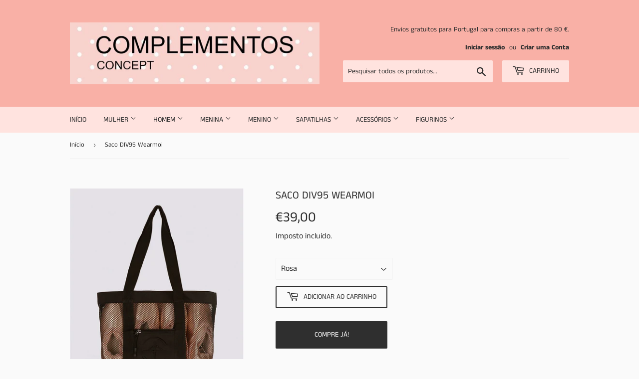

--- FILE ---
content_type: text/html; charset=utf-8
request_url: https://complementosconcept.com/products/saco-div95-wearmoi
body_size: 16983
content:
<!doctype html>
<html class="no-touch no-js" lang="pt-PT">
<head>
  <script>(function(H){H.className=H.className.replace(/\bno-js\b/,'js')})(document.documentElement)</script>
  <!-- Basic page needs ================================================== -->
  <meta charset="utf-8">
  <meta http-equiv="X-UA-Compatible" content="IE=edge,chrome=1">

  

  <!-- Title and description ================================================== -->
  <title>
  Saco DIV95 Wearmoi &ndash; complementosconcept
  </title>

  
    <meta name="description" content="Altura: 38 cm Largura: 30 cm   Cor: Preto">
  

  <!-- Product meta ================================================== -->
  <!-- /snippets/social-meta-tags.liquid -->




<meta property="og:site_name" content="complementosconcept">
<meta property="og:url" content="https://complementosconcept.com/products/saco-div95-wearmoi">
<meta property="og:title" content="Saco DIV95 Wearmoi">
<meta property="og:type" content="product">
<meta property="og:description" content="Altura: 38 cm Largura: 30 cm   Cor: Preto">

  <meta property="og:price:amount" content="39,00">
  <meta property="og:price:currency" content="EUR">

<meta property="og:image" content="http://complementosconcept.com/cdn/shop/products/div-951_1200x1200.jpg?v=1651499147"><meta property="og:image" content="http://complementosconcept.com/cdn/shop/products/div-952_1200x1200.jpg?v=1651499147">
<meta property="og:image:secure_url" content="https://complementosconcept.com/cdn/shop/products/div-951_1200x1200.jpg?v=1651499147"><meta property="og:image:secure_url" content="https://complementosconcept.com/cdn/shop/products/div-952_1200x1200.jpg?v=1651499147">


<meta name="twitter:card" content="summary_large_image">
<meta name="twitter:title" content="Saco DIV95 Wearmoi">
<meta name="twitter:description" content="Altura: 38 cm Largura: 30 cm   Cor: Preto">


  <!-- CSS3 variables ================================================== -->
  <style data-shopify>
  :root {
    --color-body-text: #2f2f2f;
    --color-body: #fafafa;
  }
</style>


  <!-- Helpers ================================================== -->
  <link rel="canonical" href="https://complementosconcept.com/products/saco-div95-wearmoi">
  <meta name="viewport" content="width=device-width,initial-scale=1">

  <!-- CSS ================================================== -->
  <link href="//complementosconcept.com/cdn/shop/t/4/assets/theme.scss.css?v=88014558685464555761759261321" rel="stylesheet" type="text/css" media="all" />

  <script>

    var moneyFormat = '€{{amount_with_comma_separator}}';

    var theme = {
      strings:{
        product:{
          unavailable: "Indisponível",
          will_be_in_stock_after:"Estará disponível após [date]",
          only_left:"Só resta 1!",
          unitPrice: "Preço unitário",
          unitPriceSeparator: "por"
        },
        navigation:{
          more_link: "Mais"
        },
        map:{
          addressError: "Não é possível localizar o endereço",
          addressNoResults: "Nenhum resultado para este endereço",
          addressQueryLimit: "Você excedeu a cota de uso da API do Google. Considere a atualização para um \u003ca href=\"https:\/\/developers.google.com\/maps\/premium\/usage-limits\"\u003ePlano Premium\u003c\/a\u003e.",
          authError: "Houve um problema na autenticação da sua chave de API do Google Maps."
        }
      },
      settings:{
        cartType: "modal"
      }
    };</script>

  <!-- Header hook for plugins ================================================== -->
  <script>window.performance && window.performance.mark && window.performance.mark('shopify.content_for_header.start');</script><meta id="shopify-digital-wallet" name="shopify-digital-wallet" content="/50170921141/digital_wallets/dialog">
<meta name="shopify-checkout-api-token" content="fa9f4b081791384367cad4014242109a">
<meta id="in-context-paypal-metadata" data-shop-id="50170921141" data-venmo-supported="false" data-environment="production" data-locale="en_US" data-paypal-v4="true" data-currency="EUR">
<link rel="alternate" type="application/json+oembed" href="https://complementosconcept.com/products/saco-div95-wearmoi.oembed">
<script async="async" src="/checkouts/internal/preloads.js?locale=pt-PT"></script>
<script id="shopify-features" type="application/json">{"accessToken":"fa9f4b081791384367cad4014242109a","betas":["rich-media-storefront-analytics"],"domain":"complementosconcept.com","predictiveSearch":true,"shopId":50170921141,"locale":"pt-pt"}</script>
<script>var Shopify = Shopify || {};
Shopify.shop = "complementosconcept.myshopify.com";
Shopify.locale = "pt-PT";
Shopify.currency = {"active":"EUR","rate":"1.0"};
Shopify.country = "PT";
Shopify.theme = {"name":"Supply","id":114003181749,"schema_name":"Supply","schema_version":"9.5.2","theme_store_id":679,"role":"main"};
Shopify.theme.handle = "null";
Shopify.theme.style = {"id":null,"handle":null};
Shopify.cdnHost = "complementosconcept.com/cdn";
Shopify.routes = Shopify.routes || {};
Shopify.routes.root = "/";</script>
<script type="module">!function(o){(o.Shopify=o.Shopify||{}).modules=!0}(window);</script>
<script>!function(o){function n(){var o=[];function n(){o.push(Array.prototype.slice.apply(arguments))}return n.q=o,n}var t=o.Shopify=o.Shopify||{};t.loadFeatures=n(),t.autoloadFeatures=n()}(window);</script>
<script id="shop-js-analytics" type="application/json">{"pageType":"product"}</script>
<script defer="defer" async type="module" src="//complementosconcept.com/cdn/shopifycloud/shop-js/modules/v2/client.init-shop-cart-sync_CFX4w5t0.pt-PT.esm.js"></script>
<script defer="defer" async type="module" src="//complementosconcept.com/cdn/shopifycloud/shop-js/modules/v2/chunk.common_BhkIepHa.esm.js"></script>
<script defer="defer" async type="module" src="//complementosconcept.com/cdn/shopifycloud/shop-js/modules/v2/chunk.modal_BqkWJ4Eh.esm.js"></script>
<script type="module">
  await import("//complementosconcept.com/cdn/shopifycloud/shop-js/modules/v2/client.init-shop-cart-sync_CFX4w5t0.pt-PT.esm.js");
await import("//complementosconcept.com/cdn/shopifycloud/shop-js/modules/v2/chunk.common_BhkIepHa.esm.js");
await import("//complementosconcept.com/cdn/shopifycloud/shop-js/modules/v2/chunk.modal_BqkWJ4Eh.esm.js");

  window.Shopify.SignInWithShop?.initShopCartSync?.({"fedCMEnabled":true,"windoidEnabled":true});

</script>
<script id="__st">var __st={"a":50170921141,"offset":0,"reqid":"73dfca5c-7b63-4726-8f56-96819fbcfb87-1769137739","pageurl":"complementosconcept.com\/products\/saco-div95-wearmoi","u":"40de20843a6e","p":"product","rtyp":"product","rid":7236063232181};</script>
<script>window.ShopifyPaypalV4VisibilityTracking = true;</script>
<script id="captcha-bootstrap">!function(){'use strict';const t='contact',e='account',n='new_comment',o=[[t,t],['blogs',n],['comments',n],[t,'customer']],c=[[e,'customer_login'],[e,'guest_login'],[e,'recover_customer_password'],[e,'create_customer']],r=t=>t.map((([t,e])=>`form[action*='/${t}']:not([data-nocaptcha='true']) input[name='form_type'][value='${e}']`)).join(','),a=t=>()=>t?[...document.querySelectorAll(t)].map((t=>t.form)):[];function s(){const t=[...o],e=r(t);return a(e)}const i='password',u='form_key',d=['recaptcha-v3-token','g-recaptcha-response','h-captcha-response',i],f=()=>{try{return window.sessionStorage}catch{return}},m='__shopify_v',_=t=>t.elements[u];function p(t,e,n=!1){try{const o=window.sessionStorage,c=JSON.parse(o.getItem(e)),{data:r}=function(t){const{data:e,action:n}=t;return t[m]||n?{data:e,action:n}:{data:t,action:n}}(c);for(const[e,n]of Object.entries(r))t.elements[e]&&(t.elements[e].value=n);n&&o.removeItem(e)}catch(o){console.error('form repopulation failed',{error:o})}}const l='form_type',E='cptcha';function T(t){t.dataset[E]=!0}const w=window,h=w.document,L='Shopify',v='ce_forms',y='captcha';let A=!1;((t,e)=>{const n=(g='f06e6c50-85a8-45c8-87d0-21a2b65856fe',I='https://cdn.shopify.com/shopifycloud/storefront-forms-hcaptcha/ce_storefront_forms_captcha_hcaptcha.v1.5.2.iife.js',D={infoText:'Protegido por hCaptcha',privacyText:'Privacidade',termsText:'Termos'},(t,e,n)=>{const o=w[L][v],c=o.bindForm;if(c)return c(t,g,e,D).then(n);var r;o.q.push([[t,g,e,D],n]),r=I,A||(h.body.append(Object.assign(h.createElement('script'),{id:'captcha-provider',async:!0,src:r})),A=!0)});var g,I,D;w[L]=w[L]||{},w[L][v]=w[L][v]||{},w[L][v].q=[],w[L][y]=w[L][y]||{},w[L][y].protect=function(t,e){n(t,void 0,e),T(t)},Object.freeze(w[L][y]),function(t,e,n,w,h,L){const[v,y,A,g]=function(t,e,n){const i=e?o:[],u=t?c:[],d=[...i,...u],f=r(d),m=r(i),_=r(d.filter((([t,e])=>n.includes(e))));return[a(f),a(m),a(_),s()]}(w,h,L),I=t=>{const e=t.target;return e instanceof HTMLFormElement?e:e&&e.form},D=t=>v().includes(t);t.addEventListener('submit',(t=>{const e=I(t);if(!e)return;const n=D(e)&&!e.dataset.hcaptchaBound&&!e.dataset.recaptchaBound,o=_(e),c=g().includes(e)&&(!o||!o.value);(n||c)&&t.preventDefault(),c&&!n&&(function(t){try{if(!f())return;!function(t){const e=f();if(!e)return;const n=_(t);if(!n)return;const o=n.value;o&&e.removeItem(o)}(t);const e=Array.from(Array(32),(()=>Math.random().toString(36)[2])).join('');!function(t,e){_(t)||t.append(Object.assign(document.createElement('input'),{type:'hidden',name:u})),t.elements[u].value=e}(t,e),function(t,e){const n=f();if(!n)return;const o=[...t.querySelectorAll(`input[type='${i}']`)].map((({name:t})=>t)),c=[...d,...o],r={};for(const[a,s]of new FormData(t).entries())c.includes(a)||(r[a]=s);n.setItem(e,JSON.stringify({[m]:1,action:t.action,data:r}))}(t,e)}catch(e){console.error('failed to persist form',e)}}(e),e.submit())}));const S=(t,e)=>{t&&!t.dataset[E]&&(n(t,e.some((e=>e===t))),T(t))};for(const o of['focusin','change'])t.addEventListener(o,(t=>{const e=I(t);D(e)&&S(e,y())}));const B=e.get('form_key'),M=e.get(l),P=B&&M;t.addEventListener('DOMContentLoaded',(()=>{const t=y();if(P)for(const e of t)e.elements[l].value===M&&p(e,B);[...new Set([...A(),...v().filter((t=>'true'===t.dataset.shopifyCaptcha))])].forEach((e=>S(e,t)))}))}(h,new URLSearchParams(w.location.search),n,t,e,['guest_login'])})(!0,!0)}();</script>
<script integrity="sha256-4kQ18oKyAcykRKYeNunJcIwy7WH5gtpwJnB7kiuLZ1E=" data-source-attribution="shopify.loadfeatures" defer="defer" src="//complementosconcept.com/cdn/shopifycloud/storefront/assets/storefront/load_feature-a0a9edcb.js" crossorigin="anonymous"></script>
<script data-source-attribution="shopify.dynamic_checkout.dynamic.init">var Shopify=Shopify||{};Shopify.PaymentButton=Shopify.PaymentButton||{isStorefrontPortableWallets:!0,init:function(){window.Shopify.PaymentButton.init=function(){};var t=document.createElement("script");t.src="https://complementosconcept.com/cdn/shopifycloud/portable-wallets/latest/portable-wallets.pt-pt.js",t.type="module",document.head.appendChild(t)}};
</script>
<script data-source-attribution="shopify.dynamic_checkout.buyer_consent">
  function portableWalletsHideBuyerConsent(e){var t=document.getElementById("shopify-buyer-consent"),n=document.getElementById("shopify-subscription-policy-button");t&&n&&(t.classList.add("hidden"),t.setAttribute("aria-hidden","true"),n.removeEventListener("click",e))}function portableWalletsShowBuyerConsent(e){var t=document.getElementById("shopify-buyer-consent"),n=document.getElementById("shopify-subscription-policy-button");t&&n&&(t.classList.remove("hidden"),t.removeAttribute("aria-hidden"),n.addEventListener("click",e))}window.Shopify?.PaymentButton&&(window.Shopify.PaymentButton.hideBuyerConsent=portableWalletsHideBuyerConsent,window.Shopify.PaymentButton.showBuyerConsent=portableWalletsShowBuyerConsent);
</script>
<script>
  function portableWalletsCleanup(e){e&&e.src&&console.error("Failed to load portable wallets script "+e.src);var t=document.querySelectorAll("shopify-accelerated-checkout .shopify-payment-button__skeleton, shopify-accelerated-checkout-cart .wallet-cart-button__skeleton"),e=document.getElementById("shopify-buyer-consent");for(let e=0;e<t.length;e++)t[e].remove();e&&e.remove()}function portableWalletsNotLoadedAsModule(e){e instanceof ErrorEvent&&"string"==typeof e.message&&e.message.includes("import.meta")&&"string"==typeof e.filename&&e.filename.includes("portable-wallets")&&(window.removeEventListener("error",portableWalletsNotLoadedAsModule),window.Shopify.PaymentButton.failedToLoad=e,"loading"===document.readyState?document.addEventListener("DOMContentLoaded",window.Shopify.PaymentButton.init):window.Shopify.PaymentButton.init())}window.addEventListener("error",portableWalletsNotLoadedAsModule);
</script>

<script type="module" src="https://complementosconcept.com/cdn/shopifycloud/portable-wallets/latest/portable-wallets.pt-pt.js" onError="portableWalletsCleanup(this)" crossorigin="anonymous"></script>
<script nomodule>
  document.addEventListener("DOMContentLoaded", portableWalletsCleanup);
</script>

<link id="shopify-accelerated-checkout-styles" rel="stylesheet" media="screen" href="https://complementosconcept.com/cdn/shopifycloud/portable-wallets/latest/accelerated-checkout-backwards-compat.css" crossorigin="anonymous">
<style id="shopify-accelerated-checkout-cart">
        #shopify-buyer-consent {
  margin-top: 1em;
  display: inline-block;
  width: 100%;
}

#shopify-buyer-consent.hidden {
  display: none;
}

#shopify-subscription-policy-button {
  background: none;
  border: none;
  padding: 0;
  text-decoration: underline;
  font-size: inherit;
  cursor: pointer;
}

#shopify-subscription-policy-button::before {
  box-shadow: none;
}

      </style>

<script>window.performance && window.performance.mark && window.performance.mark('shopify.content_for_header.end');</script>

  
  

  <script src="//complementosconcept.com/cdn/shop/t/4/assets/jquery-2.2.3.min.js?v=58211863146907186831602523310" type="text/javascript"></script>

  <script src="//complementosconcept.com/cdn/shop/t/4/assets/lazysizes.min.js?v=8147953233334221341602523311" async="async"></script>
  <script src="//complementosconcept.com/cdn/shop/t/4/assets/vendor.js?v=106177282645720727331602523313" defer="defer"></script>
  <script src="//complementosconcept.com/cdn/shop/t/4/assets/theme.js?v=127280579745566991721618580733" defer="defer"></script>


<link href="https://monorail-edge.shopifysvc.com" rel="dns-prefetch">
<script>(function(){if ("sendBeacon" in navigator && "performance" in window) {try {var session_token_from_headers = performance.getEntriesByType('navigation')[0].serverTiming.find(x => x.name == '_s').description;} catch {var session_token_from_headers = undefined;}var session_cookie_matches = document.cookie.match(/_shopify_s=([^;]*)/);var session_token_from_cookie = session_cookie_matches && session_cookie_matches.length === 2 ? session_cookie_matches[1] : "";var session_token = session_token_from_headers || session_token_from_cookie || "";function handle_abandonment_event(e) {var entries = performance.getEntries().filter(function(entry) {return /monorail-edge.shopifysvc.com/.test(entry.name);});if (!window.abandonment_tracked && entries.length === 0) {window.abandonment_tracked = true;var currentMs = Date.now();var navigation_start = performance.timing.navigationStart;var payload = {shop_id: 50170921141,url: window.location.href,navigation_start,duration: currentMs - navigation_start,session_token,page_type: "product"};window.navigator.sendBeacon("https://monorail-edge.shopifysvc.com/v1/produce", JSON.stringify({schema_id: "online_store_buyer_site_abandonment/1.1",payload: payload,metadata: {event_created_at_ms: currentMs,event_sent_at_ms: currentMs}}));}}window.addEventListener('pagehide', handle_abandonment_event);}}());</script>
<script id="web-pixels-manager-setup">(function e(e,d,r,n,o){if(void 0===o&&(o={}),!Boolean(null===(a=null===(i=window.Shopify)||void 0===i?void 0:i.analytics)||void 0===a?void 0:a.replayQueue)){var i,a;window.Shopify=window.Shopify||{};var t=window.Shopify;t.analytics=t.analytics||{};var s=t.analytics;s.replayQueue=[],s.publish=function(e,d,r){return s.replayQueue.push([e,d,r]),!0};try{self.performance.mark("wpm:start")}catch(e){}var l=function(){var e={modern:/Edge?\/(1{2}[4-9]|1[2-9]\d|[2-9]\d{2}|\d{4,})\.\d+(\.\d+|)|Firefox\/(1{2}[4-9]|1[2-9]\d|[2-9]\d{2}|\d{4,})\.\d+(\.\d+|)|Chrom(ium|e)\/(9{2}|\d{3,})\.\d+(\.\d+|)|(Maci|X1{2}).+ Version\/(15\.\d+|(1[6-9]|[2-9]\d|\d{3,})\.\d+)([,.]\d+|)( \(\w+\)|)( Mobile\/\w+|) Safari\/|Chrome.+OPR\/(9{2}|\d{3,})\.\d+\.\d+|(CPU[ +]OS|iPhone[ +]OS|CPU[ +]iPhone|CPU IPhone OS|CPU iPad OS)[ +]+(15[._]\d+|(1[6-9]|[2-9]\d|\d{3,})[._]\d+)([._]\d+|)|Android:?[ /-](13[3-9]|1[4-9]\d|[2-9]\d{2}|\d{4,})(\.\d+|)(\.\d+|)|Android.+Firefox\/(13[5-9]|1[4-9]\d|[2-9]\d{2}|\d{4,})\.\d+(\.\d+|)|Android.+Chrom(ium|e)\/(13[3-9]|1[4-9]\d|[2-9]\d{2}|\d{4,})\.\d+(\.\d+|)|SamsungBrowser\/([2-9]\d|\d{3,})\.\d+/,legacy:/Edge?\/(1[6-9]|[2-9]\d|\d{3,})\.\d+(\.\d+|)|Firefox\/(5[4-9]|[6-9]\d|\d{3,})\.\d+(\.\d+|)|Chrom(ium|e)\/(5[1-9]|[6-9]\d|\d{3,})\.\d+(\.\d+|)([\d.]+$|.*Safari\/(?![\d.]+ Edge\/[\d.]+$))|(Maci|X1{2}).+ Version\/(10\.\d+|(1[1-9]|[2-9]\d|\d{3,})\.\d+)([,.]\d+|)( \(\w+\)|)( Mobile\/\w+|) Safari\/|Chrome.+OPR\/(3[89]|[4-9]\d|\d{3,})\.\d+\.\d+|(CPU[ +]OS|iPhone[ +]OS|CPU[ +]iPhone|CPU IPhone OS|CPU iPad OS)[ +]+(10[._]\d+|(1[1-9]|[2-9]\d|\d{3,})[._]\d+)([._]\d+|)|Android:?[ /-](13[3-9]|1[4-9]\d|[2-9]\d{2}|\d{4,})(\.\d+|)(\.\d+|)|Mobile Safari.+OPR\/([89]\d|\d{3,})\.\d+\.\d+|Android.+Firefox\/(13[5-9]|1[4-9]\d|[2-9]\d{2}|\d{4,})\.\d+(\.\d+|)|Android.+Chrom(ium|e)\/(13[3-9]|1[4-9]\d|[2-9]\d{2}|\d{4,})\.\d+(\.\d+|)|Android.+(UC? ?Browser|UCWEB|U3)[ /]?(15\.([5-9]|\d{2,})|(1[6-9]|[2-9]\d|\d{3,})\.\d+)\.\d+|SamsungBrowser\/(5\.\d+|([6-9]|\d{2,})\.\d+)|Android.+MQ{2}Browser\/(14(\.(9|\d{2,})|)|(1[5-9]|[2-9]\d|\d{3,})(\.\d+|))(\.\d+|)|K[Aa][Ii]OS\/(3\.\d+|([4-9]|\d{2,})\.\d+)(\.\d+|)/},d=e.modern,r=e.legacy,n=navigator.userAgent;return n.match(d)?"modern":n.match(r)?"legacy":"unknown"}(),u="modern"===l?"modern":"legacy",c=(null!=n?n:{modern:"",legacy:""})[u],f=function(e){return[e.baseUrl,"/wpm","/b",e.hashVersion,"modern"===e.buildTarget?"m":"l",".js"].join("")}({baseUrl:d,hashVersion:r,buildTarget:u}),m=function(e){var d=e.version,r=e.bundleTarget,n=e.surface,o=e.pageUrl,i=e.monorailEndpoint;return{emit:function(e){var a=e.status,t=e.errorMsg,s=(new Date).getTime(),l=JSON.stringify({metadata:{event_sent_at_ms:s},events:[{schema_id:"web_pixels_manager_load/3.1",payload:{version:d,bundle_target:r,page_url:o,status:a,surface:n,error_msg:t},metadata:{event_created_at_ms:s}}]});if(!i)return console&&console.warn&&console.warn("[Web Pixels Manager] No Monorail endpoint provided, skipping logging."),!1;try{return self.navigator.sendBeacon.bind(self.navigator)(i,l)}catch(e){}var u=new XMLHttpRequest;try{return u.open("POST",i,!0),u.setRequestHeader("Content-Type","text/plain"),u.send(l),!0}catch(e){return console&&console.warn&&console.warn("[Web Pixels Manager] Got an unhandled error while logging to Monorail."),!1}}}}({version:r,bundleTarget:l,surface:e.surface,pageUrl:self.location.href,monorailEndpoint:e.monorailEndpoint});try{o.browserTarget=l,function(e){var d=e.src,r=e.async,n=void 0===r||r,o=e.onload,i=e.onerror,a=e.sri,t=e.scriptDataAttributes,s=void 0===t?{}:t,l=document.createElement("script"),u=document.querySelector("head"),c=document.querySelector("body");if(l.async=n,l.src=d,a&&(l.integrity=a,l.crossOrigin="anonymous"),s)for(var f in s)if(Object.prototype.hasOwnProperty.call(s,f))try{l.dataset[f]=s[f]}catch(e){}if(o&&l.addEventListener("load",o),i&&l.addEventListener("error",i),u)u.appendChild(l);else{if(!c)throw new Error("Did not find a head or body element to append the script");c.appendChild(l)}}({src:f,async:!0,onload:function(){if(!function(){var e,d;return Boolean(null===(d=null===(e=window.Shopify)||void 0===e?void 0:e.analytics)||void 0===d?void 0:d.initialized)}()){var d=window.webPixelsManager.init(e)||void 0;if(d){var r=window.Shopify.analytics;r.replayQueue.forEach((function(e){var r=e[0],n=e[1],o=e[2];d.publishCustomEvent(r,n,o)})),r.replayQueue=[],r.publish=d.publishCustomEvent,r.visitor=d.visitor,r.initialized=!0}}},onerror:function(){return m.emit({status:"failed",errorMsg:"".concat(f," has failed to load")})},sri:function(e){var d=/^sha384-[A-Za-z0-9+/=]+$/;return"string"==typeof e&&d.test(e)}(c)?c:"",scriptDataAttributes:o}),m.emit({status:"loading"})}catch(e){m.emit({status:"failed",errorMsg:(null==e?void 0:e.message)||"Unknown error"})}}})({shopId: 50170921141,storefrontBaseUrl: "https://complementosconcept.com",extensionsBaseUrl: "https://extensions.shopifycdn.com/cdn/shopifycloud/web-pixels-manager",monorailEndpoint: "https://monorail-edge.shopifysvc.com/unstable/produce_batch",surface: "storefront-renderer",enabledBetaFlags: ["2dca8a86"],webPixelsConfigList: [{"id":"shopify-app-pixel","configuration":"{}","eventPayloadVersion":"v1","runtimeContext":"STRICT","scriptVersion":"0450","apiClientId":"shopify-pixel","type":"APP","privacyPurposes":["ANALYTICS","MARKETING"]},{"id":"shopify-custom-pixel","eventPayloadVersion":"v1","runtimeContext":"LAX","scriptVersion":"0450","apiClientId":"shopify-pixel","type":"CUSTOM","privacyPurposes":["ANALYTICS","MARKETING"]}],isMerchantRequest: false,initData: {"shop":{"name":"complementosconcept","paymentSettings":{"currencyCode":"EUR"},"myshopifyDomain":"complementosconcept.myshopify.com","countryCode":"PT","storefrontUrl":"https:\/\/complementosconcept.com"},"customer":null,"cart":null,"checkout":null,"productVariants":[{"price":{"amount":39.0,"currencyCode":"EUR"},"product":{"title":"Saco DIV95 Wearmoi","vendor":"WEARMOI","id":"7236063232181","untranslatedTitle":"Saco DIV95 Wearmoi","url":"\/products\/saco-div95-wearmoi","type":"Saco"},"id":"42093302382773","image":{"src":"\/\/complementosconcept.com\/cdn\/shop\/products\/div-951.jpg?v=1651499147"},"sku":null,"title":"Rosa","untranslatedTitle":"Rosa"},{"price":{"amount":39.0,"currencyCode":"EUR"},"product":{"title":"Saco DIV95 Wearmoi","vendor":"WEARMOI","id":"7236063232181","untranslatedTitle":"Saco DIV95 Wearmoi","url":"\/products\/saco-div95-wearmoi","type":"Saco"},"id":"42093302415541","image":{"src":"\/\/complementosconcept.com\/cdn\/shop\/products\/div-951.jpg?v=1651499147"},"sku":null,"title":"Preto","untranslatedTitle":"Preto"}],"purchasingCompany":null},},"https://complementosconcept.com/cdn","fcfee988w5aeb613cpc8e4bc33m6693e112",{"modern":"","legacy":""},{"shopId":"50170921141","storefrontBaseUrl":"https:\/\/complementosconcept.com","extensionBaseUrl":"https:\/\/extensions.shopifycdn.com\/cdn\/shopifycloud\/web-pixels-manager","surface":"storefront-renderer","enabledBetaFlags":"[\"2dca8a86\"]","isMerchantRequest":"false","hashVersion":"fcfee988w5aeb613cpc8e4bc33m6693e112","publish":"custom","events":"[[\"page_viewed\",{}],[\"product_viewed\",{\"productVariant\":{\"price\":{\"amount\":39.0,\"currencyCode\":\"EUR\"},\"product\":{\"title\":\"Saco DIV95 Wearmoi\",\"vendor\":\"WEARMOI\",\"id\":\"7236063232181\",\"untranslatedTitle\":\"Saco DIV95 Wearmoi\",\"url\":\"\/products\/saco-div95-wearmoi\",\"type\":\"Saco\"},\"id\":\"42093302382773\",\"image\":{\"src\":\"\/\/complementosconcept.com\/cdn\/shop\/products\/div-951.jpg?v=1651499147\"},\"sku\":null,\"title\":\"Rosa\",\"untranslatedTitle\":\"Rosa\"}}]]"});</script><script>
  window.ShopifyAnalytics = window.ShopifyAnalytics || {};
  window.ShopifyAnalytics.meta = window.ShopifyAnalytics.meta || {};
  window.ShopifyAnalytics.meta.currency = 'EUR';
  var meta = {"product":{"id":7236063232181,"gid":"gid:\/\/shopify\/Product\/7236063232181","vendor":"WEARMOI","type":"Saco","handle":"saco-div95-wearmoi","variants":[{"id":42093302382773,"price":3900,"name":"Saco DIV95 Wearmoi - Rosa","public_title":"Rosa","sku":null},{"id":42093302415541,"price":3900,"name":"Saco DIV95 Wearmoi - Preto","public_title":"Preto","sku":null}],"remote":false},"page":{"pageType":"product","resourceType":"product","resourceId":7236063232181,"requestId":"73dfca5c-7b63-4726-8f56-96819fbcfb87-1769137739"}};
  for (var attr in meta) {
    window.ShopifyAnalytics.meta[attr] = meta[attr];
  }
</script>
<script class="analytics">
  (function () {
    var customDocumentWrite = function(content) {
      var jquery = null;

      if (window.jQuery) {
        jquery = window.jQuery;
      } else if (window.Checkout && window.Checkout.$) {
        jquery = window.Checkout.$;
      }

      if (jquery) {
        jquery('body').append(content);
      }
    };

    var hasLoggedConversion = function(token) {
      if (token) {
        return document.cookie.indexOf('loggedConversion=' + token) !== -1;
      }
      return false;
    }

    var setCookieIfConversion = function(token) {
      if (token) {
        var twoMonthsFromNow = new Date(Date.now());
        twoMonthsFromNow.setMonth(twoMonthsFromNow.getMonth() + 2);

        document.cookie = 'loggedConversion=' + token + '; expires=' + twoMonthsFromNow;
      }
    }

    var trekkie = window.ShopifyAnalytics.lib = window.trekkie = window.trekkie || [];
    if (trekkie.integrations) {
      return;
    }
    trekkie.methods = [
      'identify',
      'page',
      'ready',
      'track',
      'trackForm',
      'trackLink'
    ];
    trekkie.factory = function(method) {
      return function() {
        var args = Array.prototype.slice.call(arguments);
        args.unshift(method);
        trekkie.push(args);
        return trekkie;
      };
    };
    for (var i = 0; i < trekkie.methods.length; i++) {
      var key = trekkie.methods[i];
      trekkie[key] = trekkie.factory(key);
    }
    trekkie.load = function(config) {
      trekkie.config = config || {};
      trekkie.config.initialDocumentCookie = document.cookie;
      var first = document.getElementsByTagName('script')[0];
      var script = document.createElement('script');
      script.type = 'text/javascript';
      script.onerror = function(e) {
        var scriptFallback = document.createElement('script');
        scriptFallback.type = 'text/javascript';
        scriptFallback.onerror = function(error) {
                var Monorail = {
      produce: function produce(monorailDomain, schemaId, payload) {
        var currentMs = new Date().getTime();
        var event = {
          schema_id: schemaId,
          payload: payload,
          metadata: {
            event_created_at_ms: currentMs,
            event_sent_at_ms: currentMs
          }
        };
        return Monorail.sendRequest("https://" + monorailDomain + "/v1/produce", JSON.stringify(event));
      },
      sendRequest: function sendRequest(endpointUrl, payload) {
        // Try the sendBeacon API
        if (window && window.navigator && typeof window.navigator.sendBeacon === 'function' && typeof window.Blob === 'function' && !Monorail.isIos12()) {
          var blobData = new window.Blob([payload], {
            type: 'text/plain'
          });

          if (window.navigator.sendBeacon(endpointUrl, blobData)) {
            return true;
          } // sendBeacon was not successful

        } // XHR beacon

        var xhr = new XMLHttpRequest();

        try {
          xhr.open('POST', endpointUrl);
          xhr.setRequestHeader('Content-Type', 'text/plain');
          xhr.send(payload);
        } catch (e) {
          console.log(e);
        }

        return false;
      },
      isIos12: function isIos12() {
        return window.navigator.userAgent.lastIndexOf('iPhone; CPU iPhone OS 12_') !== -1 || window.navigator.userAgent.lastIndexOf('iPad; CPU OS 12_') !== -1;
      }
    };
    Monorail.produce('monorail-edge.shopifysvc.com',
      'trekkie_storefront_load_errors/1.1',
      {shop_id: 50170921141,
      theme_id: 114003181749,
      app_name: "storefront",
      context_url: window.location.href,
      source_url: "//complementosconcept.com/cdn/s/trekkie.storefront.8d95595f799fbf7e1d32231b9a28fd43b70c67d3.min.js"});

        };
        scriptFallback.async = true;
        scriptFallback.src = '//complementosconcept.com/cdn/s/trekkie.storefront.8d95595f799fbf7e1d32231b9a28fd43b70c67d3.min.js';
        first.parentNode.insertBefore(scriptFallback, first);
      };
      script.async = true;
      script.src = '//complementosconcept.com/cdn/s/trekkie.storefront.8d95595f799fbf7e1d32231b9a28fd43b70c67d3.min.js';
      first.parentNode.insertBefore(script, first);
    };
    trekkie.load(
      {"Trekkie":{"appName":"storefront","development":false,"defaultAttributes":{"shopId":50170921141,"isMerchantRequest":null,"themeId":114003181749,"themeCityHash":"4928959353402239226","contentLanguage":"pt-PT","currency":"EUR","eventMetadataId":"632db1c1-4b72-41a9-ac5d-70631d4963d3"},"isServerSideCookieWritingEnabled":true,"monorailRegion":"shop_domain","enabledBetaFlags":["65f19447"]},"Session Attribution":{},"S2S":{"facebookCapiEnabled":false,"source":"trekkie-storefront-renderer","apiClientId":580111}}
    );

    var loaded = false;
    trekkie.ready(function() {
      if (loaded) return;
      loaded = true;

      window.ShopifyAnalytics.lib = window.trekkie;

      var originalDocumentWrite = document.write;
      document.write = customDocumentWrite;
      try { window.ShopifyAnalytics.merchantGoogleAnalytics.call(this); } catch(error) {};
      document.write = originalDocumentWrite;

      window.ShopifyAnalytics.lib.page(null,{"pageType":"product","resourceType":"product","resourceId":7236063232181,"requestId":"73dfca5c-7b63-4726-8f56-96819fbcfb87-1769137739","shopifyEmitted":true});

      var match = window.location.pathname.match(/checkouts\/(.+)\/(thank_you|post_purchase)/)
      var token = match? match[1]: undefined;
      if (!hasLoggedConversion(token)) {
        setCookieIfConversion(token);
        window.ShopifyAnalytics.lib.track("Viewed Product",{"currency":"EUR","variantId":42093302382773,"productId":7236063232181,"productGid":"gid:\/\/shopify\/Product\/7236063232181","name":"Saco DIV95 Wearmoi - Rosa","price":"39.00","sku":null,"brand":"WEARMOI","variant":"Rosa","category":"Saco","nonInteraction":true,"remote":false},undefined,undefined,{"shopifyEmitted":true});
      window.ShopifyAnalytics.lib.track("monorail:\/\/trekkie_storefront_viewed_product\/1.1",{"currency":"EUR","variantId":42093302382773,"productId":7236063232181,"productGid":"gid:\/\/shopify\/Product\/7236063232181","name":"Saco DIV95 Wearmoi - Rosa","price":"39.00","sku":null,"brand":"WEARMOI","variant":"Rosa","category":"Saco","nonInteraction":true,"remote":false,"referer":"https:\/\/complementosconcept.com\/products\/saco-div95-wearmoi"});
      }
    });


        var eventsListenerScript = document.createElement('script');
        eventsListenerScript.async = true;
        eventsListenerScript.src = "//complementosconcept.com/cdn/shopifycloud/storefront/assets/shop_events_listener-3da45d37.js";
        document.getElementsByTagName('head')[0].appendChild(eventsListenerScript);

})();</script>
<script
  defer
  src="https://complementosconcept.com/cdn/shopifycloud/perf-kit/shopify-perf-kit-3.0.4.min.js"
  data-application="storefront-renderer"
  data-shop-id="50170921141"
  data-render-region="gcp-us-east1"
  data-page-type="product"
  data-theme-instance-id="114003181749"
  data-theme-name="Supply"
  data-theme-version="9.5.2"
  data-monorail-region="shop_domain"
  data-resource-timing-sampling-rate="10"
  data-shs="true"
  data-shs-beacon="true"
  data-shs-export-with-fetch="true"
  data-shs-logs-sample-rate="1"
  data-shs-beacon-endpoint="https://complementosconcept.com/api/collect"
></script>
</head>

<body id="saco-div95-wearmoi" class="template-product">

  <div id="shopify-section-header" class="shopify-section header-section"><header class="site-header" role="banner" data-section-id="header" data-section-type="header-section">
  <div class="wrapper">

    <div class="grid--full">
      <div class="grid-item large--one-half">
        
          <div class="h1 header-logo" itemscope itemtype="http://schema.org/Organization">
        
          
          

          <a href="/" itemprop="url">
            <div class="lazyload__image-wrapper no-js header-logo__image" style="max-width:900px;">
              <div style="padding-top:24.816446402349488%;">
                <img class="lazyload js"
                  data-src="//complementosconcept.com/cdn/shop/files/COMPLEMENTOSCONCEPT_{width}x.jpg?v=1613556227"
                  data-widths="[180, 360, 540, 720, 900, 1080, 1296, 1512, 1728, 2048]"
                  data-aspectratio="4.029585798816568"
                  data-sizes="auto"
                  alt="COMPLEMENTOSCONCEPT"
                  style="width:900px;">
              </div>
            </div>
            <noscript>
              
              <img src="//complementosconcept.com/cdn/shop/files/COMPLEMENTOSCONCEPT_900x.jpg?v=1613556227"
                srcset="//complementosconcept.com/cdn/shop/files/COMPLEMENTOSCONCEPT_900x.jpg?v=1613556227 1x, //complementosconcept.com/cdn/shop/files/COMPLEMENTOSCONCEPT_900x@2x.jpg?v=1613556227 2x"
                alt="COMPLEMENTOSCONCEPT"
                itemprop="logo"
                style="max-width:900px;">
            </noscript>
          </a>
          
        
          </div>
        
      </div>

      <div class="grid-item large--one-half text-center large--text-right">
        
          <div class="site-header--text-links">
            
              

                <p>Envios gratuitos para Portugal para compras a partir de 80 €.</p>

              
            

            
              <span class="site-header--meta-links medium-down--hide">
                
                  <a href="/account/login" id="customer_login_link">Iniciar sessão</a>
                  <span class="site-header--spacer">ou</span>
                  <a href="/account/register" id="customer_register_link">Criar uma Conta</a>
                
              </span>
            
          </div>

          <br class="medium-down--hide">
        

        <form action="/search" method="get" class="search-bar" role="search">
  <input type="hidden" name="type" value="product">

  <input type="search" name="q" value="" placeholder="Pesquisar todos os produtos..." aria-label="Pesquisar todos os produtos...">
  <button type="submit" class="search-bar--submit icon-fallback-text">
    <span class="icon icon-search" aria-hidden="true"></span>
    <span class="fallback-text">Pesquisar</span>
  </button>
</form>


        <a href="/cart" class="header-cart-btn cart-toggle">
          <span class="icon icon-cart"></span>
          Carrinho <span class="cart-count cart-badge--desktop hidden-count">0</span>
        </a>
      </div>
    </div>

  </div>
</header>

<div id="mobileNavBar">
  <div class="display-table-cell">
    <button class="menu-toggle mobileNavBar-link" aria-controls="navBar" aria-expanded="false"><span class="icon icon-hamburger" aria-hidden="true"></span>Menu</button>
  </div>
  <div class="display-table-cell">
    <a href="/cart" class="cart-toggle mobileNavBar-link">
      <span class="icon icon-cart"></span>
      Carrinho <span class="cart-count hidden-count">0</span>
    </a>
  </div>
</div>

<nav class="nav-bar" id="navBar" role="navigation">
  <div class="wrapper">
    <form action="/search" method="get" class="search-bar" role="search">
  <input type="hidden" name="type" value="product">

  <input type="search" name="q" value="" placeholder="Pesquisar todos os produtos..." aria-label="Pesquisar todos os produtos...">
  <button type="submit" class="search-bar--submit icon-fallback-text">
    <span class="icon icon-search" aria-hidden="true"></span>
    <span class="fallback-text">Pesquisar</span>
  </button>
</form>

    <ul class="mobile-nav" id="MobileNav">
  
  
    
      <li>
        <a
          href="/"
          class="mobile-nav--link"
          data-meganav-type="child"
          >
            Início
        </a>
      </li>
    
  
    
      
      <li
        class="mobile-nav--has-dropdown "
        aria-haspopup="true">
        <a
          href="/collections/mulher"
          class="mobile-nav--link"
          data-meganav-type="parent"
          >
            Mulher
        </a>
        <button class="icon icon-arrow-down mobile-nav--button"
          aria-expanded="false"
          aria-label="Mulher Menu">
        </button>
        <ul
          id="MenuParent-2"
          class="mobile-nav--dropdown "
          data-meganav-dropdown>
          
            
              <li>
                <a
                  href="/collections/fatos-mulher"
                  class="mobile-nav--link"
                  data-meganav-type="child"
                  >
                    Fatos
                </a>
              </li>
            
          
            
              <li>
                <a
                  href="/collections/saias-mulher"
                  class="mobile-nav--link"
                  data-meganav-type="child"
                  >
                    Saias
                </a>
              </li>
            
          
            
              <li>
                <a
                  href="/collections/tops-mulher-1"
                  class="mobile-nav--link"
                  data-meganav-type="child"
                  >
                    Tops
                </a>
              </li>
            
          
            
              <li>
                <a
                  href="/collections/calcas-e-calcoes-mulher"
                  class="mobile-nav--link"
                  data-meganav-type="child"
                  >
                    Calças e calções
                </a>
              </li>
            
          
            
              <li>
                <a
                  href="/collections/aquecimentos-mulher"
                  class="mobile-nav--link"
                  data-meganav-type="child"
                  >
                    Aquecimentos
                </a>
              </li>
            
          
            
              <li>
                <a
                  href="/collections/intimos-mulher"
                  class="mobile-nav--link"
                  data-meganav-type="child"
                  >
                    Íntimos
                </a>
              </li>
            
          
            
              <li>
                <a
                  href="/collections/tutus-prato"
                  class="mobile-nav--link"
                  data-meganav-type="child"
                  >
                    Tutus e vestidos
                </a>
              </li>
            
          
            
              <li>
                <a
                  href="/collections/outlet"
                  class="mobile-nav--link"
                  data-meganav-type="child"
                  >
                    OUTLET
                </a>
              </li>
            
          
        </ul>
      </li>
    
  
    
      
      <li
        class="mobile-nav--has-dropdown "
        aria-haspopup="true">
        <a
          href="/collections/homem"
          class="mobile-nav--link"
          data-meganav-type="parent"
          >
            Homem
        </a>
        <button class="icon icon-arrow-down mobile-nav--button"
          aria-expanded="false"
          aria-label="Homem Menu">
        </button>
        <ul
          id="MenuParent-3"
          class="mobile-nav--dropdown "
          data-meganav-dropdown>
          
            
              <li>
                <a
                  href="/collections/fatos-homem"
                  class="mobile-nav--link"
                  data-meganav-type="child"
                  >
                    Fatos
                </a>
              </li>
            
          
            
              <li>
                <a
                  href="/collections/tshirts-homem"
                  class="mobile-nav--link"
                  data-meganav-type="child"
                  >
                    Tshirts
                </a>
              </li>
            
          
            
              <li>
                <a
                  href="/collections/calcas-e-calcoes-homem"
                  class="mobile-nav--link"
                  data-meganav-type="child"
                  >
                    Calças e calções
                </a>
              </li>
            
          
            
              <li>
                <a
                  href="/collections/aquecimentos-homem"
                  class="mobile-nav--link"
                  data-meganav-type="child"
                  >
                    Aquecimentos
                </a>
              </li>
            
          
            
              <li>
                <a
                  href="/collections/intimos-homem"
                  class="mobile-nav--link"
                  data-meganav-type="child"
                  >
                    Íntimos
                </a>
              </li>
            
          
        </ul>
      </li>
    
  
    
      
      <li
        class="mobile-nav--has-dropdown "
        aria-haspopup="true">
        <a
          href="/collections/menina"
          class="mobile-nav--link"
          data-meganav-type="parent"
          >
            Menina
        </a>
        <button class="icon icon-arrow-down mobile-nav--button"
          aria-expanded="false"
          aria-label="Menina Menu">
        </button>
        <ul
          id="MenuParent-4"
          class="mobile-nav--dropdown "
          data-meganav-dropdown>
          
            
              <li>
                <a
                  href="/collections/fatos-menina"
                  class="mobile-nav--link"
                  data-meganav-type="child"
                  >
                    Fatos
                </a>
              </li>
            
          
            
              <li>
                <a
                  href="/collections/saias-menina"
                  class="mobile-nav--link"
                  data-meganav-type="child"
                  >
                    Saias 
                </a>
              </li>
            
          
            
              <li>
                <a
                  href="/collections/tops-menina"
                  class="mobile-nav--link"
                  data-meganav-type="child"
                  >
                    Tops 
                </a>
              </li>
            
          
            
              <li>
                <a
                  href="/collections/calcas-e-calcoes-menina"
                  class="mobile-nav--link"
                  data-meganav-type="child"
                  >
                    Calças e calções
                </a>
              </li>
            
          
            
              <li>
                <a
                  href="/collections/aquecimentos-menina"
                  class="mobile-nav--link"
                  data-meganav-type="child"
                  >
                    Aquecimentos
                </a>
              </li>
            
          
            
              <li>
                <a
                  href="/collections/intimos-menina"
                  class="mobile-nav--link"
                  data-meganav-type="child"
                  >
                    Íntimos
                </a>
              </li>
            
          
            
              <li>
                <a
                  href="/collections/tutus-e-vestidos-menina"
                  class="mobile-nav--link"
                  data-meganav-type="child"
                  >
                    Tutus e vestidos menina
                </a>
              </li>
            
          
            
              <li>
                <a
                  href="/collections/outlet"
                  class="mobile-nav--link"
                  data-meganav-type="child"
                  >
                    OUTLET
                </a>
              </li>
            
          
        </ul>
      </li>
    
  
    
      
      <li
        class="mobile-nav--has-dropdown "
        aria-haspopup="true">
        <a
          href="/collections/menino"
          class="mobile-nav--link"
          data-meganav-type="parent"
          >
            Menino
        </a>
        <button class="icon icon-arrow-down mobile-nav--button"
          aria-expanded="false"
          aria-label="Menino Menu">
        </button>
        <ul
          id="MenuParent-5"
          class="mobile-nav--dropdown "
          data-meganav-dropdown>
          
            
              <li>
                <a
                  href="/collections/fatos-menino"
                  class="mobile-nav--link"
                  data-meganav-type="child"
                  >
                    Fatos
                </a>
              </li>
            
          
            
              <li>
                <a
                  href="/collections/tshirts-menino"
                  class="mobile-nav--link"
                  data-meganav-type="child"
                  >
                    Tshirts 
                </a>
              </li>
            
          
            
              <li>
                <a
                  href="/collections/calcas-e-calcoes-menino"
                  class="mobile-nav--link"
                  data-meganav-type="child"
                  >
                    Calças e calções
                </a>
              </li>
            
          
            
              <li>
                <a
                  href="/collections/aquecimento-menino"
                  class="mobile-nav--link"
                  data-meganav-type="child"
                  >
                    Aquecimentos
                </a>
              </li>
            
          
            
              <li>
                <a
                  href="/collections/intimos-menino"
                  class="mobile-nav--link"
                  data-meganav-type="child"
                  >
                    Íntimos
                </a>
              </li>
            
          
        </ul>
      </li>
    
  
    
      
      <li
        class="mobile-nav--has-dropdown "
        aria-haspopup="true">
        <a
          href="/collections/sapatilhas"
          class="mobile-nav--link"
          data-meganav-type="parent"
          >
            Sapatilhas
        </a>
        <button class="icon icon-arrow-down mobile-nav--button"
          aria-expanded="false"
          aria-label="Sapatilhas Menu">
        </button>
        <ul
          id="MenuParent-6"
          class="mobile-nav--dropdown "
          data-meganav-dropdown>
          
            
              <li>
                <a
                  href="/collections/meia-ponta"
                  class="mobile-nav--link"
                  data-meganav-type="child"
                  >
                    Meia ponta
                </a>
              </li>
            
          
            
              <li>
                <a
                  href="/collections/soft-pointe"
                  class="mobile-nav--link"
                  data-meganav-type="child"
                  >
                    Soft Pointe
                </a>
              </li>
            
          
            
              <li>
                <a
                  href="/collections/ponta"
                  class="mobile-nav--link"
                  data-meganav-type="child"
                  >
                    Pontas
                </a>
              </li>
            
          
            
              <li>
                <a
                  href="/collections/acessorios-para-sapatilhas"
                  class="mobile-nav--link"
                  data-meganav-type="child"
                  >
                    Acessórios para sapatilhas
                </a>
              </li>
            
          
            
              <li>
                <a
                  href="/collections/protetores"
                  class="mobile-nav--link"
                  data-meganav-type="child"
                  >
                    Protetores
                </a>
              </li>
            
          
            
              <li>
                <a
                  href="/collections/jazz-e-sneakers"
                  class="mobile-nav--link"
                  data-meganav-type="child"
                  >
                    Jazz e sneakers
                </a>
              </li>
            
          
            
              <li>
                <a
                  href="/collections/caracter"
                  class="mobile-nav--link"
                  data-meganav-type="child"
                  >
                    Caracter
                </a>
              </li>
            
          
            
              <li>
                <a
                  href="/collections/botas-aquecimento"
                  class="mobile-nav--link"
                  data-meganav-type="child"
                  >
                    Botas de aquecimento
                </a>
              </li>
            
          
            
              <li>
                <a
                  href="/collections/contemporaneo"
                  class="mobile-nav--link"
                  data-meganav-type="child"
                  >
                    Contemporâneo
                </a>
              </li>
            
          
            
              <li>
                <a
                  href="/collections/danca-social-e-comercial"
                  class="mobile-nav--link"
                  data-meganav-type="child"
                  >
                    Dança Social e Comercial
                </a>
              </li>
            
          
        </ul>
      </li>
    
  
    
      
      <li
        class="mobile-nav--has-dropdown "
        aria-haspopup="true">
        <a
          href="/collections/acessorios-1"
          class="mobile-nav--link"
          data-meganav-type="parent"
          >
            Acessórios
        </a>
        <button class="icon icon-arrow-down mobile-nav--button"
          aria-expanded="false"
          aria-label="Acessórios Menu">
        </button>
        <ul
          id="MenuParent-7"
          class="mobile-nav--dropdown mobile-nav--has-grandchildren"
          data-meganav-dropdown>
          
            
            
              <li
                class="mobile-nav--has-dropdown mobile-nav--has-dropdown-grandchild "
                aria-haspopup="true">
                <a
                  href="/collections/collants"
                  class="mobile-nav--link"
                  data-meganav-type="parent"
                  >
                    Meias
                </a>
                <button class="icon icon-arrow-down mobile-nav--button"
                  aria-expanded="false"
                  aria-label="Meias Menu">
                </button>
                <ul
                  id="MenuChildren-7-1"
                  class="mobile-nav--dropdown-grandchild"
                  data-meganav-dropdown>
                  
                    <li>
                      <a
                        href="/collections/collants-com-pe"
                        class="mobile-nav--link"
                        data-meganav-type="child"
                        >
                          Collants com pé
                        </a>
                    </li>
                  
                    <li>
                      <a
                        href="/collections/collants-convertiveis"
                        class="mobile-nav--link"
                        data-meganav-type="child"
                        >
                          Collants convertíveis
                        </a>
                    </li>
                  
                    <li>
                      <a
                        href="/collections/collants-sem-pe-1"
                        class="mobile-nav--link"
                        data-meganav-type="child"
                        >
                          Collants sem pé
                        </a>
                    </li>
                  
                    <li>
                      <a
                        href="/collections/collants-stirup"
                        class="mobile-nav--link"
                        data-meganav-type="child"
                        >
                          Collants stirup
                        </a>
                    </li>
                  
                    <li>
                      <a
                        href="/collections/soquetes"
                        class="mobile-nav--link"
                        data-meganav-type="child"
                        >
                          Soquetes
                        </a>
                    </li>
                  
                </ul>
              </li>
            
          
            
              <li>
                <a
                  href="/collections/acessorios-de-cabelo"
                  class="mobile-nav--link"
                  data-meganav-type="child"
                  >
                    Acessórios de cabelo
                </a>
              </li>
            
          
            
              <li>
                <a
                  href="/collections/tiaras-e-flores"
                  class="mobile-nav--link"
                  data-meganav-type="child"
                  >
                    Tiaras e flores
                </a>
              </li>
            
          
            
              <li>
                <a
                  href="/collections/acessorios-de-treino"
                  class="mobile-nav--link"
                  data-meganav-type="child"
                  >
                    Acessórios de treino
                </a>
              </li>
            
          
            
              <li>
                <a
                  href="/collections/sacos"
                  class="mobile-nav--link"
                  data-meganav-type="child"
                  >
                    Sacos
                </a>
              </li>
            
          
            
              <li>
                <a
                  href="/collections/gifts"
                  class="mobile-nav--link"
                  data-meganav-type="child"
                  >
                    Gifts
                </a>
              </li>
            
          
        </ul>
      </li>
    
  
    
      
      <li
        class="mobile-nav--has-dropdown "
        aria-haspopup="true">
        <a
          href="/collections/figurinos"
          class="mobile-nav--link"
          data-meganav-type="parent"
          >
            Figurinos
        </a>
        <button class="icon icon-arrow-down mobile-nav--button"
          aria-expanded="false"
          aria-label="Figurinos Menu">
        </button>
        <ul
          id="MenuParent-8"
          class="mobile-nav--dropdown "
          data-meganav-dropdown>
          
            
              <li>
                <a
                  href="/collections/figurinos-prontos"
                  class="mobile-nav--link"
                  data-meganav-type="child"
                  >
                    Figurinos prontos
                </a>
              </li>
            
          
            
              <li>
                <a
                  href="/collections/figurinos-de-escolas"
                  class="mobile-nav--link"
                  data-meganav-type="child"
                  >
                    Figurinos de escolas
                </a>
              </li>
            
          
        </ul>
      </li>
    
  

  
    
      <li class="customer-navlink large--hide"><a href="/account/login" id="customer_login_link">Iniciar sessão</a></li>
      <li class="customer-navlink large--hide"><a href="/account/register" id="customer_register_link">Criar uma Conta</a></li>
    
  
</ul>

    <ul class="site-nav" id="AccessibleNav">
  
  
    
      <li>
        <a
          href="/"
          class="site-nav--link"
          data-meganav-type="child"
          >
            Início
        </a>
      </li>
    
  
    
      
      <li
        class="site-nav--has-dropdown "
        aria-haspopup="true">
        <a
          href="/collections/mulher"
          class="site-nav--link"
          data-meganav-type="parent"
          aria-controls="MenuParent-2"
          aria-expanded="false"
          >
            Mulher
            <span class="icon icon-arrow-down" aria-hidden="true"></span>
        </a>
        <ul
          id="MenuParent-2"
          class="site-nav--dropdown "
          data-meganav-dropdown>
          
            
              <li>
                <a
                  href="/collections/fatos-mulher"
                  class="site-nav--link"
                  data-meganav-type="child"
                  
                  tabindex="-1">
                    Fatos
                </a>
              </li>
            
          
            
              <li>
                <a
                  href="/collections/saias-mulher"
                  class="site-nav--link"
                  data-meganav-type="child"
                  
                  tabindex="-1">
                    Saias
                </a>
              </li>
            
          
            
              <li>
                <a
                  href="/collections/tops-mulher-1"
                  class="site-nav--link"
                  data-meganav-type="child"
                  
                  tabindex="-1">
                    Tops
                </a>
              </li>
            
          
            
              <li>
                <a
                  href="/collections/calcas-e-calcoes-mulher"
                  class="site-nav--link"
                  data-meganav-type="child"
                  
                  tabindex="-1">
                    Calças e calções
                </a>
              </li>
            
          
            
              <li>
                <a
                  href="/collections/aquecimentos-mulher"
                  class="site-nav--link"
                  data-meganav-type="child"
                  
                  tabindex="-1">
                    Aquecimentos
                </a>
              </li>
            
          
            
              <li>
                <a
                  href="/collections/intimos-mulher"
                  class="site-nav--link"
                  data-meganav-type="child"
                  
                  tabindex="-1">
                    Íntimos
                </a>
              </li>
            
          
            
              <li>
                <a
                  href="/collections/tutus-prato"
                  class="site-nav--link"
                  data-meganav-type="child"
                  
                  tabindex="-1">
                    Tutus e vestidos
                </a>
              </li>
            
          
            
              <li>
                <a
                  href="/collections/outlet"
                  class="site-nav--link"
                  data-meganav-type="child"
                  
                  tabindex="-1">
                    OUTLET
                </a>
              </li>
            
          
        </ul>
      </li>
    
  
    
      
      <li
        class="site-nav--has-dropdown "
        aria-haspopup="true">
        <a
          href="/collections/homem"
          class="site-nav--link"
          data-meganav-type="parent"
          aria-controls="MenuParent-3"
          aria-expanded="false"
          >
            Homem
            <span class="icon icon-arrow-down" aria-hidden="true"></span>
        </a>
        <ul
          id="MenuParent-3"
          class="site-nav--dropdown "
          data-meganav-dropdown>
          
            
              <li>
                <a
                  href="/collections/fatos-homem"
                  class="site-nav--link"
                  data-meganav-type="child"
                  
                  tabindex="-1">
                    Fatos
                </a>
              </li>
            
          
            
              <li>
                <a
                  href="/collections/tshirts-homem"
                  class="site-nav--link"
                  data-meganav-type="child"
                  
                  tabindex="-1">
                    Tshirts
                </a>
              </li>
            
          
            
              <li>
                <a
                  href="/collections/calcas-e-calcoes-homem"
                  class="site-nav--link"
                  data-meganav-type="child"
                  
                  tabindex="-1">
                    Calças e calções
                </a>
              </li>
            
          
            
              <li>
                <a
                  href="/collections/aquecimentos-homem"
                  class="site-nav--link"
                  data-meganav-type="child"
                  
                  tabindex="-1">
                    Aquecimentos
                </a>
              </li>
            
          
            
              <li>
                <a
                  href="/collections/intimos-homem"
                  class="site-nav--link"
                  data-meganav-type="child"
                  
                  tabindex="-1">
                    Íntimos
                </a>
              </li>
            
          
        </ul>
      </li>
    
  
    
      
      <li
        class="site-nav--has-dropdown "
        aria-haspopup="true">
        <a
          href="/collections/menina"
          class="site-nav--link"
          data-meganav-type="parent"
          aria-controls="MenuParent-4"
          aria-expanded="false"
          >
            Menina
            <span class="icon icon-arrow-down" aria-hidden="true"></span>
        </a>
        <ul
          id="MenuParent-4"
          class="site-nav--dropdown "
          data-meganav-dropdown>
          
            
              <li>
                <a
                  href="/collections/fatos-menina"
                  class="site-nav--link"
                  data-meganav-type="child"
                  
                  tabindex="-1">
                    Fatos
                </a>
              </li>
            
          
            
              <li>
                <a
                  href="/collections/saias-menina"
                  class="site-nav--link"
                  data-meganav-type="child"
                  
                  tabindex="-1">
                    Saias 
                </a>
              </li>
            
          
            
              <li>
                <a
                  href="/collections/tops-menina"
                  class="site-nav--link"
                  data-meganav-type="child"
                  
                  tabindex="-1">
                    Tops 
                </a>
              </li>
            
          
            
              <li>
                <a
                  href="/collections/calcas-e-calcoes-menina"
                  class="site-nav--link"
                  data-meganav-type="child"
                  
                  tabindex="-1">
                    Calças e calções
                </a>
              </li>
            
          
            
              <li>
                <a
                  href="/collections/aquecimentos-menina"
                  class="site-nav--link"
                  data-meganav-type="child"
                  
                  tabindex="-1">
                    Aquecimentos
                </a>
              </li>
            
          
            
              <li>
                <a
                  href="/collections/intimos-menina"
                  class="site-nav--link"
                  data-meganav-type="child"
                  
                  tabindex="-1">
                    Íntimos
                </a>
              </li>
            
          
            
              <li>
                <a
                  href="/collections/tutus-e-vestidos-menina"
                  class="site-nav--link"
                  data-meganav-type="child"
                  
                  tabindex="-1">
                    Tutus e vestidos menina
                </a>
              </li>
            
          
            
              <li>
                <a
                  href="/collections/outlet"
                  class="site-nav--link"
                  data-meganav-type="child"
                  
                  tabindex="-1">
                    OUTLET
                </a>
              </li>
            
          
        </ul>
      </li>
    
  
    
      
      <li
        class="site-nav--has-dropdown "
        aria-haspopup="true">
        <a
          href="/collections/menino"
          class="site-nav--link"
          data-meganav-type="parent"
          aria-controls="MenuParent-5"
          aria-expanded="false"
          >
            Menino
            <span class="icon icon-arrow-down" aria-hidden="true"></span>
        </a>
        <ul
          id="MenuParent-5"
          class="site-nav--dropdown "
          data-meganav-dropdown>
          
            
              <li>
                <a
                  href="/collections/fatos-menino"
                  class="site-nav--link"
                  data-meganav-type="child"
                  
                  tabindex="-1">
                    Fatos
                </a>
              </li>
            
          
            
              <li>
                <a
                  href="/collections/tshirts-menino"
                  class="site-nav--link"
                  data-meganav-type="child"
                  
                  tabindex="-1">
                    Tshirts 
                </a>
              </li>
            
          
            
              <li>
                <a
                  href="/collections/calcas-e-calcoes-menino"
                  class="site-nav--link"
                  data-meganav-type="child"
                  
                  tabindex="-1">
                    Calças e calções
                </a>
              </li>
            
          
            
              <li>
                <a
                  href="/collections/aquecimento-menino"
                  class="site-nav--link"
                  data-meganav-type="child"
                  
                  tabindex="-1">
                    Aquecimentos
                </a>
              </li>
            
          
            
              <li>
                <a
                  href="/collections/intimos-menino"
                  class="site-nav--link"
                  data-meganav-type="child"
                  
                  tabindex="-1">
                    Íntimos
                </a>
              </li>
            
          
        </ul>
      </li>
    
  
    
      
      <li
        class="site-nav--has-dropdown "
        aria-haspopup="true">
        <a
          href="/collections/sapatilhas"
          class="site-nav--link"
          data-meganav-type="parent"
          aria-controls="MenuParent-6"
          aria-expanded="false"
          >
            Sapatilhas
            <span class="icon icon-arrow-down" aria-hidden="true"></span>
        </a>
        <ul
          id="MenuParent-6"
          class="site-nav--dropdown "
          data-meganav-dropdown>
          
            
              <li>
                <a
                  href="/collections/meia-ponta"
                  class="site-nav--link"
                  data-meganav-type="child"
                  
                  tabindex="-1">
                    Meia ponta
                </a>
              </li>
            
          
            
              <li>
                <a
                  href="/collections/soft-pointe"
                  class="site-nav--link"
                  data-meganav-type="child"
                  
                  tabindex="-1">
                    Soft Pointe
                </a>
              </li>
            
          
            
              <li>
                <a
                  href="/collections/ponta"
                  class="site-nav--link"
                  data-meganav-type="child"
                  
                  tabindex="-1">
                    Pontas
                </a>
              </li>
            
          
            
              <li>
                <a
                  href="/collections/acessorios-para-sapatilhas"
                  class="site-nav--link"
                  data-meganav-type="child"
                  
                  tabindex="-1">
                    Acessórios para sapatilhas
                </a>
              </li>
            
          
            
              <li>
                <a
                  href="/collections/protetores"
                  class="site-nav--link"
                  data-meganav-type="child"
                  
                  tabindex="-1">
                    Protetores
                </a>
              </li>
            
          
            
              <li>
                <a
                  href="/collections/jazz-e-sneakers"
                  class="site-nav--link"
                  data-meganav-type="child"
                  
                  tabindex="-1">
                    Jazz e sneakers
                </a>
              </li>
            
          
            
              <li>
                <a
                  href="/collections/caracter"
                  class="site-nav--link"
                  data-meganav-type="child"
                  
                  tabindex="-1">
                    Caracter
                </a>
              </li>
            
          
            
              <li>
                <a
                  href="/collections/botas-aquecimento"
                  class="site-nav--link"
                  data-meganav-type="child"
                  
                  tabindex="-1">
                    Botas de aquecimento
                </a>
              </li>
            
          
            
              <li>
                <a
                  href="/collections/contemporaneo"
                  class="site-nav--link"
                  data-meganav-type="child"
                  
                  tabindex="-1">
                    Contemporâneo
                </a>
              </li>
            
          
            
              <li>
                <a
                  href="/collections/danca-social-e-comercial"
                  class="site-nav--link"
                  data-meganav-type="child"
                  
                  tabindex="-1">
                    Dança Social e Comercial
                </a>
              </li>
            
          
        </ul>
      </li>
    
  
    
      
      <li
        class="site-nav--has-dropdown "
        aria-haspopup="true">
        <a
          href="/collections/acessorios-1"
          class="site-nav--link"
          data-meganav-type="parent"
          aria-controls="MenuParent-7"
          aria-expanded="false"
          >
            Acessórios
            <span class="icon icon-arrow-down" aria-hidden="true"></span>
        </a>
        <ul
          id="MenuParent-7"
          class="site-nav--dropdown site-nav--has-grandchildren"
          data-meganav-dropdown>
          
            
            
              <li
                class="site-nav--has-dropdown site-nav--has-dropdown-grandchild "
                aria-haspopup="true">
                <a
                  href="/collections/collants"
                  class="site-nav--link"
                  aria-controls="MenuChildren-7-1"
                  data-meganav-type="parent"
                  
                  tabindex="-1">
                    Meias
                    <span class="icon icon-arrow-down" aria-hidden="true"></span>
                </a>
                <ul
                  id="MenuChildren-7-1"
                  class="site-nav--dropdown-grandchild"
                  data-meganav-dropdown>
                  
                    <li>
                      <a
                        href="/collections/collants-com-pe"
                        class="site-nav--link"
                        data-meganav-type="child"
                        
                        tabindex="-1">
                          Collants com pé
                        </a>
                    </li>
                  
                    <li>
                      <a
                        href="/collections/collants-convertiveis"
                        class="site-nav--link"
                        data-meganav-type="child"
                        
                        tabindex="-1">
                          Collants convertíveis
                        </a>
                    </li>
                  
                    <li>
                      <a
                        href="/collections/collants-sem-pe-1"
                        class="site-nav--link"
                        data-meganav-type="child"
                        
                        tabindex="-1">
                          Collants sem pé
                        </a>
                    </li>
                  
                    <li>
                      <a
                        href="/collections/collants-stirup"
                        class="site-nav--link"
                        data-meganav-type="child"
                        
                        tabindex="-1">
                          Collants stirup
                        </a>
                    </li>
                  
                    <li>
                      <a
                        href="/collections/soquetes"
                        class="site-nav--link"
                        data-meganav-type="child"
                        
                        tabindex="-1">
                          Soquetes
                        </a>
                    </li>
                  
                </ul>
              </li>
            
          
            
              <li>
                <a
                  href="/collections/acessorios-de-cabelo"
                  class="site-nav--link"
                  data-meganav-type="child"
                  
                  tabindex="-1">
                    Acessórios de cabelo
                </a>
              </li>
            
          
            
              <li>
                <a
                  href="/collections/tiaras-e-flores"
                  class="site-nav--link"
                  data-meganav-type="child"
                  
                  tabindex="-1">
                    Tiaras e flores
                </a>
              </li>
            
          
            
              <li>
                <a
                  href="/collections/acessorios-de-treino"
                  class="site-nav--link"
                  data-meganav-type="child"
                  
                  tabindex="-1">
                    Acessórios de treino
                </a>
              </li>
            
          
            
              <li>
                <a
                  href="/collections/sacos"
                  class="site-nav--link"
                  data-meganav-type="child"
                  
                  tabindex="-1">
                    Sacos
                </a>
              </li>
            
          
            
              <li>
                <a
                  href="/collections/gifts"
                  class="site-nav--link"
                  data-meganav-type="child"
                  
                  tabindex="-1">
                    Gifts
                </a>
              </li>
            
          
        </ul>
      </li>
    
  
    
      
      <li
        class="site-nav--has-dropdown "
        aria-haspopup="true">
        <a
          href="/collections/figurinos"
          class="site-nav--link"
          data-meganav-type="parent"
          aria-controls="MenuParent-8"
          aria-expanded="false"
          >
            Figurinos
            <span class="icon icon-arrow-down" aria-hidden="true"></span>
        </a>
        <ul
          id="MenuParent-8"
          class="site-nav--dropdown "
          data-meganav-dropdown>
          
            
              <li>
                <a
                  href="/collections/figurinos-prontos"
                  class="site-nav--link"
                  data-meganav-type="child"
                  
                  tabindex="-1">
                    Figurinos prontos
                </a>
              </li>
            
          
            
              <li>
                <a
                  href="/collections/figurinos-de-escolas"
                  class="site-nav--link"
                  data-meganav-type="child"
                  
                  tabindex="-1">
                    Figurinos de escolas
                </a>
              </li>
            
          
        </ul>
      </li>
    
  

  
    
      <li class="customer-navlink large--hide"><a href="/account/login" id="customer_login_link">Iniciar sessão</a></li>
      <li class="customer-navlink large--hide"><a href="/account/register" id="customer_register_link">Criar uma Conta</a></li>
    
  
</ul>

  </div>
</nav>




</div>

  <main class="wrapper main-content" role="main">

    

<div id="shopify-section-product-template" class="shopify-section product-template-section"><div id="ProductSection" data-section-id="product-template" data-section-type="product-template" data-zoom-toggle="zoom-in" data-zoom-enabled="false" data-related-enabled="" data-social-sharing="" data-show-compare-at-price="false" data-stock="false" data-incoming-transfer="false" data-ajax-cart-method="modal">





<nav class="breadcrumb" role="navigation" aria-label="breadcrumbs">
  <a href="/" title="Regressar à página inicial" id="breadcrumb-home">Início</a>

  
    <span class="divider" aria-hidden="true">&rsaquo;</span>
    <span class="breadcrumb--truncate">Saco DIV95 Wearmoi</span>

  
</nav>

<script>
  if(sessionStorage.breadcrumb) {
    theme.breadcrumbs = {};
    theme.breadcrumbs.collection = JSON.parse(sessionStorage.breadcrumb);
    var showCollection = false;var breadcrumbHTML = '<span class="divider" aria-hidden="true">&nbsp;&rsaquo;&nbsp;</span><a href="' + theme.breadcrumbs.collection.link + '" title="' + theme.breadcrumbs.collection.title + '">' + theme.breadcrumbs.collection.title + '</a>';
      var homeBreadcrumb = document.getElementById('breadcrumb-home');
      var productCollections = [{"id":231420526773,"handle":"acessorios-1","updated_at":"2026-01-18T12:05:24+00:00","published_at":"2020-10-13T16:12:47+01:00","sort_order":"best-selling","template_suffix":"","published_scope":"global","title":"Acessórios","body_html":""},{"id":231466500277,"handle":"sacos","updated_at":"2025-12-09T12:07:04+00:00","published_at":"2020-10-14T11:36:41+01:00","sort_order":"best-selling","template_suffix":"","published_scope":"global","title":"Sacos","body_html":""}];
      if (productCollections) {
        productCollections.forEach(function(collection) {
          if (collection.title === theme.breadcrumbs.collection.title) {
            showCollection = true;
          }
        });
      }
      if(homeBreadcrumb && showCollection) {
        homeBreadcrumb.insertAdjacentHTML('afterend', breadcrumbHTML);
      }}
</script>








  <style>
    .selector-wrapper select, .product-variants select {
      margin-bottom: 13px;
    }
  </style>


<div class="grid" itemscope itemtype="http://schema.org/Product">
  <meta itemprop="url" content="https://complementosconcept.com/products/saco-div95-wearmoi">
  <meta itemprop="image" content="//complementosconcept.com/cdn/shop/products/div-951_grande.jpg?v=1651499147">

  <div class="grid-item large--two-fifths">
    <div class="grid">
      <div class="grid-item large--eleven-twelfths text-center">
        <div class="product-photo-container" id="productPhotoContainer-product-template">
          
          
<div id="productPhotoWrapper-product-template-33370302480565" class="lazyload__image-wrapper" data-image-id="33370302480565" style="max-width: 619px">
              <div class="no-js product__image-wrapper" style="padding-top:149.11147011308563%;">
                <img id=""
                  
                  src="//complementosconcept.com/cdn/shop/products/div-951_300x300.jpg?v=1651499147"
                  
                  class="lazyload no-js lazypreload"
                  data-src="//complementosconcept.com/cdn/shop/products/div-951_{width}x.jpg?v=1651499147"
                  data-widths="[180, 360, 540, 720, 900, 1080, 1296, 1512, 1728, 2048]"
                  data-aspectratio="0.6706392199349945"
                  data-sizes="auto"
                  alt="Saco DIV95 Wearmoi"
                  >
              </div>
            </div>
            
              <noscript>
                <img src="//complementosconcept.com/cdn/shop/products/div-951_580x.jpg?v=1651499147"
                  srcset="//complementosconcept.com/cdn/shop/products/div-951_580x.jpg?v=1651499147 1x, //complementosconcept.com/cdn/shop/products/div-951_580x@2x.jpg?v=1651499147 2x"
                  alt="Saco DIV95 Wearmoi" style="opacity:1;">
              </noscript>
            
          
<div id="productPhotoWrapper-product-template-33370302415029" class="lazyload__image-wrapper hide" data-image-id="33370302415029" style="max-width: 619px">
              <div class="no-js product__image-wrapper" style="padding-top:149.11147011308563%;">
                <img id=""
                  
                  class="lazyload no-js lazypreload"
                  data-src="//complementosconcept.com/cdn/shop/products/div-952_{width}x.jpg?v=1651499147"
                  data-widths="[180, 360, 540, 720, 900, 1080, 1296, 1512, 1728, 2048]"
                  data-aspectratio="0.6706392199349945"
                  data-sizes="auto"
                  alt="Saco DIV95 Wearmoi"
                  >
              </div>
            </div>
            
          
        </div>

        
          <ul class="product-photo-thumbs grid-uniform" id="productThumbs-product-template">

            
              <li class="grid-item medium-down--one-quarter large--one-quarter">
                <a href="//complementosconcept.com/cdn/shop/products/div-951_1024x1024@2x.jpg?v=1651499147" class="product-photo-thumb product-photo-thumb-product-template" data-image-id="33370302480565">
                  <img src="//complementosconcept.com/cdn/shop/products/div-951_compact.jpg?v=1651499147" alt="Saco DIV95 Wearmoi">
                </a>
              </li>
            
              <li class="grid-item medium-down--one-quarter large--one-quarter">
                <a href="//complementosconcept.com/cdn/shop/products/div-952_1024x1024@2x.jpg?v=1651499147" class="product-photo-thumb product-photo-thumb-product-template" data-image-id="33370302415029">
                  <img src="//complementosconcept.com/cdn/shop/products/div-952_compact.jpg?v=1651499147" alt="Saco DIV95 Wearmoi">
                </a>
              </li>
            

          </ul>
        

      </div>
    </div>
  </div>

  <div class="grid-item large--three-fifths">

    <h1 class="h2" itemprop="name">Saco DIV95 Wearmoi</h1>

    

    <div itemprop="offers" itemscope itemtype="http://schema.org/Offer">

      

      <meta itemprop="priceCurrency" content="EUR">
      <meta itemprop="price" content="39.0">

      <ul class="inline-list product-meta" data-price>
        <li>
          <span id="productPrice-product-template" class="h1">
            





<small aria-hidden="true">€39,00</small>
<span class="visually-hidden">€39,00</span>

          </span>
          <div class="product-price-unit " data-unit-price-container>
  <span class="visually-hidden">Preço unitário</span><span data-unit-price></span><span aria-hidden="true">/</span><span class="visually-hidden">&nbsp;por&nbsp;</span><span data-unit-price-base-unit><span></span></span>
</div>

        </li>
        
        
      </ul><div class="product__policies rte">Imposto incluído.
</div><hr id="variantBreak" class="hr--clear hr--small">

      <link itemprop="availability" href="http://schema.org/InStock">

      
<form method="post" action="/cart/add" id="addToCartForm-product-template" accept-charset="UTF-8" class="addToCartForm addToCartForm--payment-button
" enctype="multipart/form-data" data-product-form=""><input type="hidden" name="form_type" value="product" /><input type="hidden" name="utf8" value="✓" />
        

        <select name="id" id="productSelect-product-template" class="product-variants product-variants-product-template" >
          
            

              <option  selected="selected"  data-sku="" value="42093302382773">Rosa - €39,00 EUR</option>

            
          
            
              <option disabled="disabled">
                Preto - Esgotado
              </option>
            
          
        </select>

        

        

        

        <div class="payment-buttons payment-buttons--small">
          <button type="submit" name="add" id="addToCart-product-template" class="btn btn--add-to-cart btn--secondary-accent">
            <span class="icon icon-cart"></span>
            <span id="addToCartText-product-template">Adicionar ao carrinho</span>
          </button>

          
            <div data-shopify="payment-button" class="shopify-payment-button"> <shopify-accelerated-checkout recommended="null" fallback="{&quot;supports_subs&quot;:true,&quot;supports_def_opts&quot;:true,&quot;name&quot;:&quot;buy_it_now&quot;,&quot;wallet_params&quot;:{}}" access-token="fa9f4b081791384367cad4014242109a" buyer-country="PT" buyer-locale="pt-PT" buyer-currency="EUR" variant-params="[{&quot;id&quot;:42093302382773,&quot;requiresShipping&quot;:true},{&quot;id&quot;:42093302415541,&quot;requiresShipping&quot;:true}]" shop-id="50170921141" enabled-flags="[&quot;ae0f5bf6&quot;,&quot;5865c7bd&quot;]" > <div class="shopify-payment-button__button" role="button" disabled aria-hidden="true" style="background-color: transparent; border: none"> <div class="shopify-payment-button__skeleton">&nbsp;</div> </div> </shopify-accelerated-checkout> <small id="shopify-buyer-consent" class="hidden" aria-hidden="true" data-consent-type="subscription"> Este item é uma compra recorrente ou compra diferida. Ao continuar, aceito a <span id="shopify-subscription-policy-button">política de cancelamento</span> e autorizo a cobrança no meu método de pagamento de acordo com os preços, a frequência e as datas indicadas nesta página até que a minha encomenda seja processada ou cancelada, se permitido. </small> </div>
          
        </div>
      <input type="hidden" name="product-id" value="7236063232181" /><input type="hidden" name="section-id" value="product-template" /></form>

      <hr class="product-template-hr">
    </div>

    <div class="product-description rte" itemprop="description">
      <p><span>Altura: 38 cm</span></p>
<p><span>Largura: 30 cm </span></p>
<p> Cor: Preto</p>
    </div>

    
      



<div class="social-sharing is-normal" data-permalink="https://complementosconcept.com/products/saco-div95-wearmoi">

  
    <a target="_blank" href="//www.facebook.com/sharer.php?u=https://complementosconcept.com/products/saco-div95-wearmoi" class="share-facebook" title="Partilhe no Facebook">
      <span class="icon icon-facebook" aria-hidden="true"></span>
      <span class="share-title" aria-hidden="true">Partilhar</span>
      <span class="visually-hidden">Partilhe no Facebook</span>
    </a>
  

  
    <a target="_blank" href="//twitter.com/share?text=Saco%20DIV95%20Wearmoi&amp;url=https://complementosconcept.com/products/saco-div95-wearmoi&amp;source=webclient" class="share-twitter" title="Twittar no Twitter">
      <span class="icon icon-twitter" aria-hidden="true"></span>
      <span class="share-title" aria-hidden="true">Twittar</span>
      <span class="visually-hidden">Twittar no Twitter</span>
    </a>
  

  

    
      <a target="_blank" href="//pinterest.com/pin/create/button/?url=https://complementosconcept.com/products/saco-div95-wearmoi&amp;media=http://complementosconcept.com/cdn/shop/products/div-951_1024x1024.jpg?v=1651499147&amp;description=Saco%20DIV95%20Wearmoi" class="share-pinterest" title="Adicione no Pinterest">
        <span class="icon icon-pinterest" aria-hidden="true"></span>
        <span class="share-title" aria-hidden="true">Pin it</span>
        <span class="visually-hidden">Adicione no Pinterest</span>
      </a>
    

  

</div>

    

  </div>
</div>






  <script type="application/json" id="ProductJson-product-template">
    {"id":7236063232181,"title":"Saco DIV95 Wearmoi","handle":"saco-div95-wearmoi","description":"\u003cp\u003e\u003cspan\u003eAltura: 38 cm\u003c\/span\u003e\u003c\/p\u003e\n\u003cp\u003e\u003cspan\u003eLargura: 30 cm \u003c\/span\u003e\u003c\/p\u003e\n\u003cp\u003e Cor: Preto\u003c\/p\u003e","published_at":"2022-05-02T14:44:51+01:00","created_at":"2022-05-02T14:44:51+01:00","vendor":"WEARMOI","type":"Saco","tags":[],"price":3900,"price_min":3900,"price_max":3900,"available":true,"price_varies":false,"compare_at_price":null,"compare_at_price_min":0,"compare_at_price_max":0,"compare_at_price_varies":false,"variants":[{"id":42093302382773,"title":"Rosa","option1":"Rosa","option2":null,"option3":null,"sku":null,"requires_shipping":true,"taxable":true,"featured_image":null,"available":true,"name":"Saco DIV95 Wearmoi - Rosa","public_title":"Rosa","options":["Rosa"],"price":3900,"weight":320,"compare_at_price":null,"inventory_management":"shopify","barcode":null,"requires_selling_plan":false,"selling_plan_allocations":[]},{"id":42093302415541,"title":"Preto","option1":"Preto","option2":null,"option3":null,"sku":null,"requires_shipping":true,"taxable":true,"featured_image":null,"available":false,"name":"Saco DIV95 Wearmoi - Preto","public_title":"Preto","options":["Preto"],"price":3900,"weight":320,"compare_at_price":null,"inventory_management":"shopify","barcode":null,"requires_selling_plan":false,"selling_plan_allocations":[]}],"images":["\/\/complementosconcept.com\/cdn\/shop\/products\/div-951.jpg?v=1651499147","\/\/complementosconcept.com\/cdn\/shop\/products\/div-952.jpg?v=1651499147"],"featured_image":"\/\/complementosconcept.com\/cdn\/shop\/products\/div-951.jpg?v=1651499147","options":["Title"],"media":[{"alt":null,"id":25678840266933,"position":1,"preview_image":{"aspect_ratio":0.671,"height":923,"width":619,"src":"\/\/complementosconcept.com\/cdn\/shop\/products\/div-951.jpg?v=1651499147"},"aspect_ratio":0.671,"height":923,"media_type":"image","src":"\/\/complementosconcept.com\/cdn\/shop\/products\/div-951.jpg?v=1651499147","width":619},{"alt":null,"id":25678840299701,"position":2,"preview_image":{"aspect_ratio":0.671,"height":923,"width":619,"src":"\/\/complementosconcept.com\/cdn\/shop\/products\/div-952.jpg?v=1651499147"},"aspect_ratio":0.671,"height":923,"media_type":"image","src":"\/\/complementosconcept.com\/cdn\/shop\/products\/div-952.jpg?v=1651499147","width":619}],"requires_selling_plan":false,"selling_plan_groups":[],"content":"\u003cp\u003e\u003cspan\u003eAltura: 38 cm\u003c\/span\u003e\u003c\/p\u003e\n\u003cp\u003e\u003cspan\u003eLargura: 30 cm \u003c\/span\u003e\u003c\/p\u003e\n\u003cp\u003e Cor: Preto\u003c\/p\u003e"}
  </script>
  

</div>




</div>

  </main>

  <div id="shopify-section-footer" class="shopify-section footer-section">

<footer class="site-footer small--text-center" role="contentinfo">
  <div class="wrapper">

    <div class="grid">

    

      


    <div class="grid-item small--one-whole one-half">
      
        <h3>HORÁRIO</h3>
      

      

            
              <p><strong>Horário</strong></p><p><strong>Segunda  a Sexta</strong></p><p>10h00 às 13h00 e das 14h00 às 19h00</p><p><strong>Sábado</strong></p><p>9h00 às 13h00 e das 14h00 às 18h00</p>
            


        
      </div>
    

      


    <div class="grid-item small--one-whole one-half">
      
        <h3>Contacte-nos</h3>
      

      

            
              <p><em>Se não encontrou o que pretende ou está indisponível contacte-nos para confirmar prazo de disponibilidade. Temos muitos produtos em loja que não estão na loja online.</em></p>
            


        
      </div>
    

  </div>

  
  <hr class="hr--small">
  

    <div class="grid">
    
      <div class="grid-item large--two-fifths">

          <ul class="legal-links inline-list">
            
              <li><a href="/policies/privacy-policy">Política de privacidade</a></li>
            
              <li><a href="/policies/terms-of-service">Termos e condições</a></li>
            
          </ul>
      </div>
      
      
      <div class="grid-item large--three-fifths text-right">
          <ul class="inline-list social-icons">
             
             
             
             
             
             
             
             
             
             
           </ul>
        </div>
      
      </div>
      <hr class="hr--small">
      <div class="grid">
      <div class="grid-item large--two-fifths">
          <ul class="legal-links inline-list">
              <li>
                &copy; 2026 <a href="/" title="">complementosconcept</a>
              </li>
              <li>
                <a target="_blank" rel="nofollow" href="https://pt.shopify.com?utm_campaign=poweredby&amp;utm_medium=shopify&amp;utm_source=onlinestore">Com tecnologia Shopify</a>
              </li>
          </ul>
      </div><div class="grid-item large--three-fifths large--text-right">
            <span class="visually-hidden">Métodos de Pagamento</span>
            <ul class="inline-list payment-icons"><li>
                  <svg class="icon" viewBox="0 0 38 24" xmlns="http://www.w3.org/2000/svg" width="38" height="24" role="img" aria-labelledby="pi-paypal"><title id="pi-paypal">PayPal</title><path opacity=".07" d="M35 0H3C1.3 0 0 1.3 0 3v18c0 1.7 1.4 3 3 3h32c1.7 0 3-1.3 3-3V3c0-1.7-1.4-3-3-3z"/><path fill="#fff" d="M35 1c1.1 0 2 .9 2 2v18c0 1.1-.9 2-2 2H3c-1.1 0-2-.9-2-2V3c0-1.1.9-2 2-2h32"/><path fill="#003087" d="M23.9 8.3c.2-1 0-1.7-.6-2.3-.6-.7-1.7-1-3.1-1h-4.1c-.3 0-.5.2-.6.5L14 15.6c0 .2.1.4.3.4H17l.4-3.4 1.8-2.2 4.7-2.1z"/><path fill="#3086C8" d="M23.9 8.3l-.2.2c-.5 2.8-2.2 3.8-4.6 3.8H18c-.3 0-.5.2-.6.5l-.6 3.9-.2 1c0 .2.1.4.3.4H19c.3 0 .5-.2.5-.4v-.1l.4-2.4v-.1c0-.2.3-.4.5-.4h.3c2.1 0 3.7-.8 4.1-3.2.2-1 .1-1.8-.4-2.4-.1-.5-.3-.7-.5-.8z"/><path fill="#012169" d="M23.3 8.1c-.1-.1-.2-.1-.3-.1-.1 0-.2 0-.3-.1-.3-.1-.7-.1-1.1-.1h-3c-.1 0-.2 0-.2.1-.2.1-.3.2-.3.4l-.7 4.4v.1c0-.3.3-.5.6-.5h1.3c2.5 0 4.1-1 4.6-3.8v-.2c-.1-.1-.3-.2-.5-.2h-.1z"/></svg>
                </li></ul>
          </div></div>

  </div>

</footer>




</div>

  

    
  <script id="cartTemplate" type="text/template">
  
    <form action="{{ routes.cart_url }}" method="post" class="cart-form" novalidate>
      <div class="ajaxifyCart--products">
        {{#items}}
        <div class="ajaxifyCart--product">
          <div class="ajaxifyCart--row" data-line="{{line}}">
            <div class="grid">
              <div class="grid-item large--two-thirds">
                <div class="grid">
                  <div class="grid-item one-quarter">
                    <a href="{{url}}" class="ajaxCart--product-image"><img src="{{img}}" alt=""></a>
                  </div>
                  <div class="grid-item three-quarters">
                    <a href="{{url}}" class="h4">{{name}}</a>
                    <p>{{variation}}</p>
                  </div>
                </div>
              </div>
              <div class="grid-item large--one-third">
                <div class="grid">
                  <div class="grid-item one-third">
                    <div class="ajaxifyCart--qty">
                      <input type="text" name="updates[]" class="ajaxifyCart--num" value="{{itemQty}}" min="0" data-line="{{line}}" aria-label="quantity" pattern="[0-9]*">
                      <span class="ajaxifyCart--qty-adjuster ajaxifyCart--add" data-line="{{line}}" data-qty="{{itemAdd}}">+</span>
                      <span class="ajaxifyCart--qty-adjuster ajaxifyCart--minus" data-line="{{line}}" data-qty="{{itemMinus}}">-</span>
                    </div>
                  </div>
                  <div class="grid-item one-third text-center">
                    <p>{{price}}</p>
                  </div>
                  <div class="grid-item one-third text-right">
                    <p>
                      <small><a href="{{ routes.cart_change_url }}?line={{line}}&amp;quantity=0" class="ajaxifyCart--remove" data-line="{{line}}">Remove</a></small>
                    </p>
                  </div>
                </div>
              </div>
            </div>
          </div>
        </div>
        {{/items}}
      </div>
      <div class="ajaxifyCart--row text-right medium-down--text-center">
        <span class="h3">Subtotal {{totalPrice}}</span>
        <input type="submit" class="{{btnClass}}" name="checkout" value="Checkout">
      </div>
    </form>
  
  </script>
  <script id="drawerTemplate" type="text/template">
  
    <div id="ajaxifyDrawer" class="ajaxify-drawer">
      <div id="ajaxifyCart" class="ajaxifyCart--content {{wrapperClass}}" data-cart-url="/cart" data-cart-change-url="/cart/change"></div>
    </div>
    <div class="ajaxifyDrawer-caret"><span></span></div>
  
  </script>
  <script id="modalTemplate" type="text/template">
  
    <div id="ajaxifyModal" class="ajaxify-modal">
      <div id="ajaxifyCart" class="ajaxifyCart--content" data-cart-url="/cart" data-cart-change-url="/cart/change"></div>
    </div>
  
  </script>
  <script id="ajaxifyQty" type="text/template">
  
    <div class="ajaxifyCart--qty">
      <input type="text" class="ajaxifyCart--num" value="{{itemQty}}" data-id="{{key}}" min="0" data-line="{{line}}" aria-label="quantity" pattern="[0-9]*">
      <span class="ajaxifyCart--qty-adjuster ajaxifyCart--add" data-id="{{key}}" data-line="{{line}}" data-qty="{{itemAdd}}">+</span>
      <span class="ajaxifyCart--qty-adjuster ajaxifyCart--minus" data-id="{{key}}" data-line="{{line}}" data-qty="{{itemMinus}}">-</span>
    </div>
  
  </script>
  <script id="jsQty" type="text/template">
  
    <div class="js-qty">
      <input type="text" class="js--num" value="{{itemQty}}" min="1" data-id="{{key}}" aria-label="quantity" pattern="[0-9]*" name="{{inputName}}" id="{{inputId}}">
      <span class="js--qty-adjuster js--add" data-id="{{key}}" data-qty="{{itemAdd}}">+</span>
      <span class="js--qty-adjuster js--minus" data-id="{{key}}" data-qty="{{itemMinus}}">-</span>
    </div>
  
  </script>


  

  <ul hidden>
    <li id="a11y-refresh-page-message">escolher uma seleção resulta em uma atualização de página inteira</li>
  </ul>


</body>
</html>
